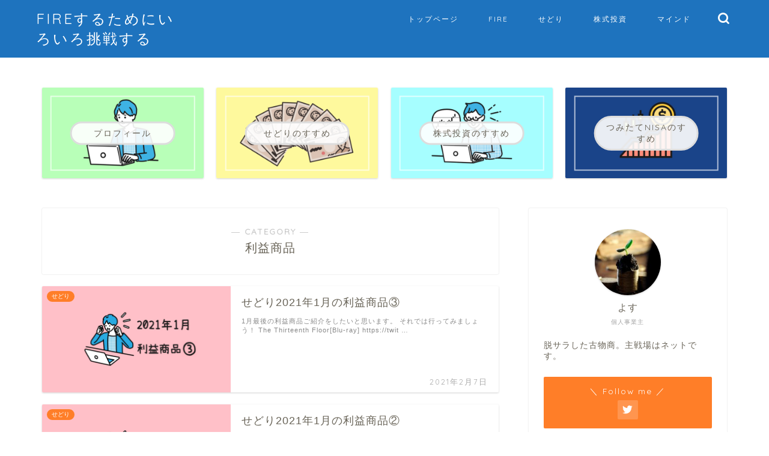

--- FILE ---
content_type: text/html; charset=UTF-8
request_url: http://yossi-fire.com/category/sedori/goods/
body_size: 10089
content:
<!DOCTYPE html>
<html lang="ja">
<head prefix="og: http://ogp.me/ns# fb: http://ogp.me/ns/fb# article: http://ogp.me/ns/article#">
<meta charset="utf-8">
<meta http-equiv="X-UA-Compatible" content="IE=edge">
<meta name="viewport" content="width=device-width, initial-scale=1">
<!-- ここからOGP -->
<meta property="og:type" content="blog">
<meta property="og:title" content="利益商品｜FIREするためにいろいろ挑戦する">
<meta property="og:url" content="http://yossi-fire.com/category/sedori/goods/">
<meta property="og:description" content="利益商品">
<meta property="og:image" content="http://yossi-fire.com/wp-content/themes/jin/img/bg_default.jpg">
<meta property="og:site_name" content="FIREするためにいろいろ挑戦する">
<meta property="fb:admins" content="">
<meta name="twitter:card" content="summary_large_image">
<meta name="twitter:site" content="@yossi_sedo">
<!-- ここまでOGP --> 

<meta name="description" itemprop="description" content="利益商品" >

<link media="all" href="http://yossi-fire.com/wp-content/cache/autoptimize/css/autoptimize_a35c7d852d4c16d12ed341bde9fd0344.css" rel="stylesheet" /><title>利益商品｜FIREするためにいろいろ挑戦する</title>
<meta name='robots' content='max-image-preview:large' />
<link rel='dns-prefetch' href='//www.google.com' />
<link rel='dns-prefetch' href='//ajax.googleapis.com' />
<link rel='dns-prefetch' href='//cdnjs.cloudflare.com' />
<link rel='dns-prefetch' href='//use.fontawesome.com' />
<link rel='dns-prefetch' href='//stats.wp.com' />
<link rel='dns-prefetch' href='//www.googletagmanager.com' />
<link rel='dns-prefetch' href='//pagead2.googlesyndication.com' />
<link rel="alternate" type="application/rss+xml" title="FIREするためにいろいろ挑戦する &raquo; フィード" href="http://yossi-fire.com/feed/" />
<link rel="alternate" type="application/rss+xml" title="FIREするためにいろいろ挑戦する &raquo; コメントフィード" href="http://yossi-fire.com/comments/feed/" />
<link rel="alternate" type="application/rss+xml" title="FIREするためにいろいろ挑戦する &raquo; 利益商品 カテゴリーのフィード" href="http://yossi-fire.com/category/sedori/goods/feed/" />












<link rel='stylesheet' id='fontawesome-style-css' href='https://use.fontawesome.com/releases/v5.6.3/css/all.css?ver=6.9' type='text/css' media='all' />
<link rel='stylesheet' id='swiper-style-css' href='https://cdnjs.cloudflare.com/ajax/libs/Swiper/4.0.7/css/swiper.min.css?ver=6.9' type='text/css' media='all' />

<link rel="https://api.w.org/" href="http://yossi-fire.com/wp-json/" /><link rel="alternate" title="JSON" type="application/json" href="http://yossi-fire.com/wp-json/wp/v2/categories/10" /><meta name="generator" content="Site Kit by Google 1.170.0" />	
			

<!-- Site Kit が追加した Google AdSense メタタグ -->
<meta name="google-adsense-platform-account" content="ca-host-pub-2644536267352236">
<meta name="google-adsense-platform-domain" content="sitekit.withgoogle.com">
<!-- Site Kit が追加した End Google AdSense メタタグ -->

<!-- Google AdSense スニペット (Site Kit が追加) -->
<script type="text/javascript" async="async" src="https://pagead2.googlesyndication.com/pagead/js/adsbygoogle.js?client=ca-pub-5497905889986690&amp;host=ca-host-pub-2644536267352236" crossorigin="anonymous"></script>

<!-- (ここまで) Google AdSense スニペット (Site Kit が追加) -->
	
	            
            <link rel="icon" href="http://yossi-fire.com/wp-content/uploads/2021/08/cropped-IMG_6046-32x32.jpg" sizes="32x32" />
<link rel="icon" href="http://yossi-fire.com/wp-content/uploads/2021/08/cropped-IMG_6046-192x192.jpg" sizes="192x192" />
<link rel="apple-touch-icon" href="http://yossi-fire.com/wp-content/uploads/2021/08/cropped-IMG_6046-180x180.jpg" />
<meta name="msapplication-TileImage" content="http://yossi-fire.com/wp-content/uploads/2021/08/cropped-IMG_6046-270x270.jpg" />
		
			
<!--カエレバCSS-->
<!--アプリーチCSS-->


</head>
<body class="archive category category-goods category-10 wp-theme-jin wp-child-theme-jin-child" id="nofont-style">
<div id="wrapper">

		
	<div id="scroll-content" class="animate-off">
	
		<!--ヘッダー-->

					<div id="header-box" class="tn_on header-box animate-off">
	<div id="header" class="header-type1 header animate-off">
				
		<div id="site-info" class="ef">
												<span class="tn-logo-size"><a href='http://yossi-fire.com/' title='FIREするためにいろいろ挑戦する' rel='home'>FIREするためにいろいろ挑戦する</a></span>
									</div>

				<!--グローバルナビゲーション layout3-->
		<div id="drawernav3" class="ef">
			<nav class="fixed-content ef"><ul class="menu-box"><li class="menu-item menu-item-type-custom menu-item-object-custom menu-item-home menu-item-14"><a href="http://yossi-fire.com">トップページ</a></li>
<li class="menu-item menu-item-type-taxonomy menu-item-object-category menu-item-314"><a href="http://yossi-fire.com/category/fire/">FIRE</a></li>
<li class="menu-item menu-item-type-taxonomy menu-item-object-category current-category-ancestor menu-item-27"><a href="http://yossi-fire.com/category/sedori/">せどり</a></li>
<li class="menu-item menu-item-type-taxonomy menu-item-object-category menu-item-29"><a href="http://yossi-fire.com/category/kabu/">株式投資</a></li>
<li class="menu-item menu-item-type-taxonomy menu-item-object-category menu-item-28"><a href="http://yossi-fire.com/category/mind/">マインド</a></li>
</ul></nav>		</div>
		<!--グローバルナビゲーション layout3-->
		
	
				<div id="headmenu">
			<span class="headsns tn_sns_off">
									<span class="twitter"><a href="https://twitter.com/yossi_sedo"><i class="jic-type jin-ifont-twitter" aria-hidden="true"></i></a></span>
																	
									

			</span>
			<span class="headsearch tn_search_on">
				<form class="search-box" role="search" method="get" id="searchform" action="http://yossi-fire.com/">
	<input type="search" placeholder="" class="text search-text" value="" name="s" id="s">
	<input type="submit" id="searchsubmit" value="&#xe931;">
</form>
			</span>
		</div>
			</div>
	
		
</div>
	
			
		<!--ヘッダー-->

		<div class="clearfix"></div>

			
													<div class="pickup-contents-box animate-off">
	<ul class="pickup-contents">
			<li>
							<a href="http://yossi-fire.com/profile/">
					<div class="pickup-image">
													<noscript><img src="http://yossi-fire.com/wp-content/uploads/2020/12/IMG_3840-640x360.jpg" alt="" width="269" height="151" /></noscript><img class="lazyload" src='data:image/svg+xml,%3Csvg%20xmlns=%22http://www.w3.org/2000/svg%22%20viewBox=%220%200%20269%20151%22%3E%3C/svg%3E' data-src="http://yossi-fire.com/wp-content/uploads/2020/12/IMG_3840-640x360.jpg" alt="" width="269" height="151" />
																			<div class="pickup-title ef">プロフィール</div>
											</div>
				</a>
					</li>
			<li>
							<a href="http://yossi-fire.com/resale/">
					<div class="pickup-image">
													<noscript><img src="http://yossi-fire.com/wp-content/uploads/2020/12/IMG_3836-640x360.jpg" alt="" width="269" height="151" /></noscript><img class="lazyload" src='data:image/svg+xml,%3Csvg%20xmlns=%22http://www.w3.org/2000/svg%22%20viewBox=%220%200%20269%20151%22%3E%3C/svg%3E' data-src="http://yossi-fire.com/wp-content/uploads/2020/12/IMG_3836-640x360.jpg" alt="" width="269" height="151" />
																			<div class="pickup-title ef">せどりのすすめ</div>
											</div>
				</a>
					</li>
			<li>
							<a href="http://yossi-fire.com/stock/">
					<div class="pickup-image">
													<noscript><img src="http://yossi-fire.com/wp-content/uploads/2020/12/IMG_3838-640x360.jpg" alt="" width="269" height="151" /></noscript><img class="lazyload" src='data:image/svg+xml,%3Csvg%20xmlns=%22http://www.w3.org/2000/svg%22%20viewBox=%220%200%20269%20151%22%3E%3C/svg%3E' data-src="http://yossi-fire.com/wp-content/uploads/2020/12/IMG_3838-640x360.jpg" alt="" width="269" height="151" />
																			<div class="pickup-title ef">株式投資のすすめ</div>
											</div>
				</a>
					</li>
			<li>
							<a href="http://yossi-fire.com/%e3%81%a4%e3%81%bf%e3%81%9f%e3%81%a6nisa%e3%81%ae%e3%81%99%e3%81%99%e3%82%81/">
					<div class="pickup-image">
													<noscript><img src="http://yossi-fire.com/wp-content/uploads/2020/12/IMG_3869-640x360.jpg" alt="" width="269" height="151" /></noscript><img class="lazyload" src='data:image/svg+xml,%3Csvg%20xmlns=%22http://www.w3.org/2000/svg%22%20viewBox=%220%200%20269%20151%22%3E%3C/svg%3E' data-src="http://yossi-fire.com/wp-content/uploads/2020/12/IMG_3869-640x360.jpg" alt="" width="269" height="151" />
																			<div class="pickup-title ef">つみたてNISAのすすめ</div>
											</div>
				</a>
					</li>
		</ul>
</div>
							
		
	<div id="contents">
		
		<!--メインコンテンツ-->
							<main id="main-contents" class="main-contents article_style1 animate-off" itemscope itemtype="https://schema.org/Blog">
				<section class="cps-post-box hentry">
					<header class="archive-post-header">
						<span class="archive-title-sub ef">― CATEGORY ―</span>
						<h1 class="archive-title entry-title" itemprop="headline">利益商品</h1>
						<div class="cps-post-meta vcard">
							<span class="writer fn" itemprop="author" itemscope itemtype="https://schema.org/Person"><span itemprop="name">nicofa</span></span>
							<span class="cps-post-date-box" style="display: none;">
										<span class="cps-post-date"><i class="jic jin-ifont-watch" aria-hidden="true"></i>&nbsp;<time class="entry-date date published updated" datetime="2021-02-07T20:21:03+09:00">2021年2月7日</time></span>
								</span>
						</div>
					</header>
				</section>

				<section class="entry-content archive-box">
					<div class="toppost-list-box-simple">

	<div class="post-list basicstyle">
				<article class="post-list-item" itemscope itemtype="https://schema.org/BlogPosting">
	<a class="post-list-link" rel="bookmark" href="http://yossi-fire.com/sedori/145/" itemprop='mainEntityOfPage'>
		<div class="post-list-inner">
			<div class="post-list-thumb" itemprop="image" itemscope itemtype="https://schema.org/ImageObject">
															<noscript><img src="http://yossi-fire.com/wp-content/uploads/2021/02/IMG_4305-640x360.jpg" class="attachment-small_size size-small_size wp-post-image" alt="" width ="314" height ="176" decoding="async" fetchpriority="high" srcset="http://yossi-fire.com/wp-content/uploads/2021/02/IMG_4305-640x360.jpg 640w, http://yossi-fire.com/wp-content/uploads/2021/02/IMG_4305-300x169.jpg 300w, http://yossi-fire.com/wp-content/uploads/2021/02/IMG_4305-1024x576.jpg 1024w, http://yossi-fire.com/wp-content/uploads/2021/02/IMG_4305-768x432.jpg 768w, http://yossi-fire.com/wp-content/uploads/2021/02/IMG_4305-1536x864.jpg 1536w, http://yossi-fire.com/wp-content/uploads/2021/02/IMG_4305-320x180.jpg 320w, http://yossi-fire.com/wp-content/uploads/2021/02/IMG_4305-1280x720.jpg 1280w, http://yossi-fire.com/wp-content/uploads/2021/02/IMG_4305.jpg 2000w" sizes="(max-width: 640px) 100vw, 640px" /></noscript><img src='data:image/svg+xml,%3Csvg%20xmlns=%22http://www.w3.org/2000/svg%22%20viewBox=%220%200%20210%20140%22%3E%3C/svg%3E' data-src="http://yossi-fire.com/wp-content/uploads/2021/02/IMG_4305-640x360.jpg" class="lazyload attachment-small_size size-small_size wp-post-image" alt="" width ="314" height ="176" decoding="async" fetchpriority="high" data-srcset="http://yossi-fire.com/wp-content/uploads/2021/02/IMG_4305-640x360.jpg 640w, http://yossi-fire.com/wp-content/uploads/2021/02/IMG_4305-300x169.jpg 300w, http://yossi-fire.com/wp-content/uploads/2021/02/IMG_4305-1024x576.jpg 1024w, http://yossi-fire.com/wp-content/uploads/2021/02/IMG_4305-768x432.jpg 768w, http://yossi-fire.com/wp-content/uploads/2021/02/IMG_4305-1536x864.jpg 1536w, http://yossi-fire.com/wp-content/uploads/2021/02/IMG_4305-320x180.jpg 320w, http://yossi-fire.com/wp-content/uploads/2021/02/IMG_4305-1280x720.jpg 1280w, http://yossi-fire.com/wp-content/uploads/2021/02/IMG_4305.jpg 2000w" data-sizes="(max-width: 640px) 100vw, 640px" />						<meta itemprop="url" content="http://yossi-fire.com/wp-content/uploads/2021/02/IMG_4305-640x360.jpg">
						<meta itemprop="width" content="480">
						<meta itemprop="height" content="270">
																	<span class="post-list-cat category-sedori" style="background-color:!important;" itemprop="keywords">せどり</span>
							</div>
			<div class="post-list-meta vcard">
				<h2 class="post-list-title entry-title" itemprop="headline">せどり2021年1月の利益商品③</h2>
								<span class="post-list-date date ef updated" itemprop="datePublished dateModified" datetime="2021-02-07" content="2021-02-07">2021年2月7日</span>
								<span class="writer fn" itemprop="author" itemscope itemtype="https://schema.org/Person"><span itemprop="name">nicofa</span></span>

				<div class="post-list-publisher" itemprop="publisher" itemscope itemtype="https://schema.org/Organization">
					<span itemprop="logo" itemscope itemtype="https://schema.org/ImageObject">
						<span itemprop="url"></span>
					</span>
					<span itemprop="name">FIREするためにいろいろ挑戦する</span>
				</div>
									<span class="post-list-desc" itemprop="description">
1月最後の利益商品ご紹介をしたいと思います。



それでは行ってみましょう！



The Thirteenth Floor[Blu-ray]




https://twit&nbsp;…</span>
							</div>
		</div>
	</a>
</article>				<article class="post-list-item" itemscope itemtype="https://schema.org/BlogPosting">
	<a class="post-list-link" rel="bookmark" href="http://yossi-fire.com/sedori/133/" itemprop='mainEntityOfPage'>
		<div class="post-list-inner">
			<div class="post-list-thumb" itemprop="image" itemscope itemtype="https://schema.org/ImageObject">
															<noscript><img src="http://yossi-fire.com/wp-content/uploads/2021/01/IMG_4160-640x360.jpg" class="attachment-small_size size-small_size wp-post-image" alt="" width ="314" height ="176" decoding="async" srcset="http://yossi-fire.com/wp-content/uploads/2021/01/IMG_4160-640x360.jpg 640w, http://yossi-fire.com/wp-content/uploads/2021/01/IMG_4160-300x169.jpg 300w, http://yossi-fire.com/wp-content/uploads/2021/01/IMG_4160-1024x576.jpg 1024w, http://yossi-fire.com/wp-content/uploads/2021/01/IMG_4160-768x432.jpg 768w, http://yossi-fire.com/wp-content/uploads/2021/01/IMG_4160-1536x864.jpg 1536w, http://yossi-fire.com/wp-content/uploads/2021/01/IMG_4160-320x180.jpg 320w, http://yossi-fire.com/wp-content/uploads/2021/01/IMG_4160-1280x720.jpg 1280w, http://yossi-fire.com/wp-content/uploads/2021/01/IMG_4160.jpg 2000w" sizes="(max-width: 640px) 100vw, 640px" /></noscript><img src='data:image/svg+xml,%3Csvg%20xmlns=%22http://www.w3.org/2000/svg%22%20viewBox=%220%200%20210%20140%22%3E%3C/svg%3E' data-src="http://yossi-fire.com/wp-content/uploads/2021/01/IMG_4160-640x360.jpg" class="lazyload attachment-small_size size-small_size wp-post-image" alt="" width ="314" height ="176" decoding="async" data-srcset="http://yossi-fire.com/wp-content/uploads/2021/01/IMG_4160-640x360.jpg 640w, http://yossi-fire.com/wp-content/uploads/2021/01/IMG_4160-300x169.jpg 300w, http://yossi-fire.com/wp-content/uploads/2021/01/IMG_4160-1024x576.jpg 1024w, http://yossi-fire.com/wp-content/uploads/2021/01/IMG_4160-768x432.jpg 768w, http://yossi-fire.com/wp-content/uploads/2021/01/IMG_4160-1536x864.jpg 1536w, http://yossi-fire.com/wp-content/uploads/2021/01/IMG_4160-320x180.jpg 320w, http://yossi-fire.com/wp-content/uploads/2021/01/IMG_4160-1280x720.jpg 1280w, http://yossi-fire.com/wp-content/uploads/2021/01/IMG_4160.jpg 2000w" data-sizes="(max-width: 640px) 100vw, 640px" />						<meta itemprop="url" content="http://yossi-fire.com/wp-content/uploads/2021/01/IMG_4160-640x360.jpg">
						<meta itemprop="width" content="480">
						<meta itemprop="height" content="270">
																	<span class="post-list-cat category-sedori" style="background-color:!important;" itemprop="keywords">せどり</span>
							</div>
			<div class="post-list-meta vcard">
				<h2 class="post-list-title entry-title" itemprop="headline">せどり2021年1月の利益商品②</h2>
								<span class="post-list-date date ef updated" itemprop="datePublished dateModified" datetime="2021-01-24" content="2021-01-24">2021年1月24日</span>
								<span class="writer fn" itemprop="author" itemscope itemtype="https://schema.org/Person"><span itemprop="name">nicofa</span></span>

				<div class="post-list-publisher" itemprop="publisher" itemscope itemtype="https://schema.org/Organization">
					<span itemprop="logo" itemscope itemtype="https://schema.org/ImageObject">
						<span itemprop="url"></span>
					</span>
					<span itemprop="name">FIREするためにいろいろ挑戦する</span>
				</div>
									<span class="post-list-desc" itemprop="description">
1月2回目の利益商品ご紹介をしたいと思います。それでは行ってみましょう！



非正規雇用と労働運動




https://twitter.com/yossi_sedo/sta&nbsp;…</span>
							</div>
		</div>
	</a>
</article>				<article class="post-list-item" itemscope itemtype="https://schema.org/BlogPosting">
	<a class="post-list-link" rel="bookmark" href="http://yossi-fire.com/sedori/125/" itemprop='mainEntityOfPage'>
		<div class="post-list-inner">
			<div class="post-list-thumb" itemprop="image" itemscope itemtype="https://schema.org/ImageObject">
															<noscript><img src="http://yossi-fire.com/wp-content/uploads/2021/01/IMG_4052-640x360.jpg" class="attachment-small_size size-small_size wp-post-image" alt="" width ="314" height ="176" decoding="async" srcset="http://yossi-fire.com/wp-content/uploads/2021/01/IMG_4052-640x360.jpg 640w, http://yossi-fire.com/wp-content/uploads/2021/01/IMG_4052-300x169.jpg 300w, http://yossi-fire.com/wp-content/uploads/2021/01/IMG_4052-1024x576.jpg 1024w, http://yossi-fire.com/wp-content/uploads/2021/01/IMG_4052-768x432.jpg 768w, http://yossi-fire.com/wp-content/uploads/2021/01/IMG_4052-1536x864.jpg 1536w, http://yossi-fire.com/wp-content/uploads/2021/01/IMG_4052-320x180.jpg 320w, http://yossi-fire.com/wp-content/uploads/2021/01/IMG_4052-1280x720.jpg 1280w, http://yossi-fire.com/wp-content/uploads/2021/01/IMG_4052.jpg 2000w" sizes="(max-width: 640px) 100vw, 640px" /></noscript><img src='data:image/svg+xml,%3Csvg%20xmlns=%22http://www.w3.org/2000/svg%22%20viewBox=%220%200%20210%20140%22%3E%3C/svg%3E' data-src="http://yossi-fire.com/wp-content/uploads/2021/01/IMG_4052-640x360.jpg" class="lazyload attachment-small_size size-small_size wp-post-image" alt="" width ="314" height ="176" decoding="async" data-srcset="http://yossi-fire.com/wp-content/uploads/2021/01/IMG_4052-640x360.jpg 640w, http://yossi-fire.com/wp-content/uploads/2021/01/IMG_4052-300x169.jpg 300w, http://yossi-fire.com/wp-content/uploads/2021/01/IMG_4052-1024x576.jpg 1024w, http://yossi-fire.com/wp-content/uploads/2021/01/IMG_4052-768x432.jpg 768w, http://yossi-fire.com/wp-content/uploads/2021/01/IMG_4052-1536x864.jpg 1536w, http://yossi-fire.com/wp-content/uploads/2021/01/IMG_4052-320x180.jpg 320w, http://yossi-fire.com/wp-content/uploads/2021/01/IMG_4052-1280x720.jpg 1280w, http://yossi-fire.com/wp-content/uploads/2021/01/IMG_4052.jpg 2000w" data-sizes="(max-width: 640px) 100vw, 640px" />						<meta itemprop="url" content="http://yossi-fire.com/wp-content/uploads/2021/01/IMG_4052-640x360.jpg">
						<meta itemprop="width" content="480">
						<meta itemprop="height" content="270">
																	<span class="post-list-cat category-sedori" style="background-color:!important;" itemprop="keywords">せどり</span>
							</div>
			<div class="post-list-meta vcard">
				<h2 class="post-list-title entry-title" itemprop="headline">せどり2021年1月の利益商品①</h2>
								<span class="post-list-date date ef updated" itemprop="datePublished dateModified" datetime="2021-01-16" content="2021-01-16">2021年1月16日</span>
								<span class="writer fn" itemprop="author" itemscope itemtype="https://schema.org/Person"><span itemprop="name">nicofa</span></span>

				<div class="post-list-publisher" itemprop="publisher" itemscope itemtype="https://schema.org/Organization">
					<span itemprop="logo" itemscope itemtype="https://schema.org/ImageObject">
						<span itemprop="url"></span>
					</span>
					<span itemprop="name">FIREするためにいろいろ挑戦する</span>
				</div>
									<span class="post-list-desc" itemprop="description">
新年あけまして１発目の利益商品紹介をしたいと思います。今回初めての企画ですので、数は少ないですが参考にしていただければと思います。それでは行ってみましょう〜！



真夏の夜のユ&nbsp;…</span>
							</div>
		</div>
	</a>
</article>		
		<section class="pager-top">
					</section>
	</div>

</div>				</section>
				
															</main>
				<!--サイドバー-->
<div id="sidebar" class="sideber sidebar_style3 animate-off" role="complementary" itemscope itemtype="https://schema.org/WPSideBar">
		
	<div id="widget-profile-3" class="widget widget-profile">		<div class="my-profile">
			<div class="myjob">個人事業主</div>
			<div class="myname">よす</div>
			<div class="my-profile-thumb">		
				<a href="http://yossi-fire.com/profile/"><noscript><img src="http://yossi-fire.com/wp-content/uploads/2021/07/money-549161_640-150x150.jpg" alt="" width="110" height="110" /></noscript><img class="lazyload" src='data:image/svg+xml,%3Csvg%20xmlns=%22http://www.w3.org/2000/svg%22%20viewBox=%220%200%20110%20110%22%3E%3C/svg%3E' data-src="http://yossi-fire.com/wp-content/uploads/2021/07/money-549161_640-150x150.jpg" alt="" width="110" height="110" /></a>
			</div>
			<div class="myintro">脱サラした古物商。主戦場はネットです。</div>
						<div class="profile-sns-menu">
				<div class="profile-sns-menu-title ef">＼ Follow me ／</div>
				<ul>
										<li class="pro-tw"><a href="https://twitter.com/yossi_sedo" target="_blank"><i class="jic-type jin-ifont-twitter"></i></a></li>
																																		</ul>
			</div>
			
					</div>
		</div><div id="block-4" class="widget widget_block">
<figure class="wp-block-embed is-type-rich is-provider-twitter wp-block-embed-twitter"><div class="wp-block-embed__wrapper">
<a class="twitter-timeline" data-width="500" data-height="750" data-dnt="true" href="https://twitter.com/yossi_sedo?ref_src=twsrc%5Etfw">Tweets by yossi_sedo</a><script async src="https://platform.twitter.com/widgets.js" charset="utf-8"></script>
</div></figure>
</div><div id="block-3" class="widget widget_block widget_text">
<p></p>
</div><div id="categories-4" class="widget widget_categories"><div class="widgettitle ef">カテゴリー</div>
			<ul>
					<li class="cat-item cat-item-13"><a href="http://yossi-fire.com/category/fire/">FIRE <span class="count">7</span></a>
</li>
	<li class="cat-item cat-item-23"><a href="http://yossi-fire.com/category/infrastructure/">インフラ投資 <span class="count">3</span></a>
</li>
	<li class="cat-item cat-item-22"><a href="http://yossi-fire.com/category/creditcard/">クレジットカード <span class="count">1</span></a>
</li>
	<li class="cat-item cat-item-3 current-cat-parent current-cat-ancestor"><a href="http://yossi-fire.com/category/sedori/">せどり <span class="count">24</span></a>
<ul class='children'>
	<li class="cat-item cat-item-11"><a href="http://yossi-fire.com/category/sedori/beginner/">初心者向け <span class="count">12</span></a>
</li>
	<li class="cat-item cat-item-10 current-cat"><a aria-current="page" href="http://yossi-fire.com/category/sedori/goods/">利益商品 <span class="count">3</span></a>
</li>
</ul>
</li>
	<li class="cat-item cat-item-8"><a href="http://yossi-fire.com/category/nisa/">つみたてNISA <span class="count">3</span></a>
</li>
	<li class="cat-item cat-item-20"><a href="http://yossi-fire.com/category/blog/">ブログ <span class="count">1</span></a>
</li>
	<li class="cat-item cat-item-5"><a href="http://yossi-fire.com/category/mind/">マインド <span class="count">10</span></a>
</li>
	<li class="cat-item cat-item-21"><a href="http://yossi-fire.com/category/side/">副業 <span class="count">2</span></a>
</li>
	<li class="cat-item cat-item-18"><a href="http://yossi-fire.com/category/performance/">投資実績 <span class="count">8</span></a>
</li>
	<li class="cat-item cat-item-17"><a href="http://yossi-fire.com/category/book/">本 <span class="count">2</span></a>
</li>
	<li class="cat-item cat-item-25"><a href="http://yossi-fire.com/category/benefits/">株主優待 <span class="count">1</span></a>
</li>
	<li class="cat-item cat-item-4"><a href="http://yossi-fire.com/category/kabu/">株式投資 <span class="count">18</span></a>
<ul class='children'>
	<li class="cat-item cat-item-12"><a href="http://yossi-fire.com/category/kabu/etf/">ETF <span class="count">1</span></a>
</li>
	<li class="cat-item cat-item-9"><a href="http://yossi-fire.com/category/kabu/high/">高配当株 <span class="count">14</span></a>
	<ul class='children'>
	<li class="cat-item cat-item-19"><a href="http://yossi-fire.com/category/kabu/high/brand/">買付銘柄公開 <span class="count">5</span></a>
</li>
	</ul>
</li>
</ul>
</li>
			</ul>

			</div><div id="widget-popular-3" class="widget widget-popular"><div class="widgettitle ef">よく読まれている記事</div>		<div id="new-entry-box">
				<ul>
												   				   										<li class="new-entry-item popular-item">
						<a href="http://yossi-fire.com/profile/" rel="bookmark">
							<div class="new-entry" itemprop="image" itemscope itemtype="https://schema.org/ImageObject">
								<figure class="eyecatch">
																			<noscript><img src="http://yossi-fire.com/wp-content/uploads/2020/12/IMG_3840-320x180.jpg" class="attachment-cps_thumbnails size-cps_thumbnails wp-post-image" alt="" width ="96" height ="54" decoding="async" srcset="http://yossi-fire.com/wp-content/uploads/2020/12/IMG_3840-320x180.jpg 320w, http://yossi-fire.com/wp-content/uploads/2020/12/IMG_3840-640x360.jpg 640w" sizes="(max-width: 320px) 100vw, 320px" /></noscript><img src='data:image/svg+xml,%3Csvg%20xmlns=%22http://www.w3.org/2000/svg%22%20viewBox=%220%200%20210%20140%22%3E%3C/svg%3E' data-src="http://yossi-fire.com/wp-content/uploads/2020/12/IMG_3840-320x180.jpg" class="lazyload attachment-cps_thumbnails size-cps_thumbnails wp-post-image" alt="" width ="96" height ="54" decoding="async" data-srcset="http://yossi-fire.com/wp-content/uploads/2020/12/IMG_3840-320x180.jpg 320w, http://yossi-fire.com/wp-content/uploads/2020/12/IMG_3840-640x360.jpg 640w" data-sizes="(max-width: 320px) 100vw, 320px" />										<meta itemprop="url" content="http://yossi-fire.com/wp-content/uploads/2020/12/IMG_3840-640x360.jpg">
										<meta itemprop="width" content="640">
										<meta itemprop="height" content="360">
																	</figure>
								<span class="pop-num ef">1</span>
							</div>
							<div class="new-entry-item-meta">
								<h3 class="new-entry-item-title" itemprop="headline">プロフィール</h3>
							</div>
																				</a>
					</li>
					   										<li class="new-entry-item popular-item">
						<a href="http://yossi-fire.com/blog/512/" rel="bookmark">
							<div class="new-entry" itemprop="image" itemscope itemtype="https://schema.org/ImageObject">
								<figure class="eyecatch">
																			<noscript><img src="http://yossi-fire.com/wp-content/uploads/2021/07/IMG_5593-320x180.jpg" class="attachment-cps_thumbnails size-cps_thumbnails wp-post-image" alt="" width ="96" height ="54" decoding="async" srcset="http://yossi-fire.com/wp-content/uploads/2021/07/IMG_5593-320x180.jpg 320w, http://yossi-fire.com/wp-content/uploads/2021/07/IMG_5593-300x169.jpg 300w, http://yossi-fire.com/wp-content/uploads/2021/07/IMG_5593-1024x576.jpg 1024w, http://yossi-fire.com/wp-content/uploads/2021/07/IMG_5593-768x432.jpg 768w, http://yossi-fire.com/wp-content/uploads/2021/07/IMG_5593-1536x864.jpg 1536w, http://yossi-fire.com/wp-content/uploads/2021/07/IMG_5593-640x360.jpg 640w, http://yossi-fire.com/wp-content/uploads/2021/07/IMG_5593-1280x720.jpg 1280w, http://yossi-fire.com/wp-content/uploads/2021/07/IMG_5593.jpg 2000w" sizes="(max-width: 320px) 100vw, 320px" /></noscript><img src='data:image/svg+xml,%3Csvg%20xmlns=%22http://www.w3.org/2000/svg%22%20viewBox=%220%200%20210%20140%22%3E%3C/svg%3E' data-src="http://yossi-fire.com/wp-content/uploads/2021/07/IMG_5593-320x180.jpg" class="lazyload attachment-cps_thumbnails size-cps_thumbnails wp-post-image" alt="" width ="96" height ="54" decoding="async" data-srcset="http://yossi-fire.com/wp-content/uploads/2021/07/IMG_5593-320x180.jpg 320w, http://yossi-fire.com/wp-content/uploads/2021/07/IMG_5593-300x169.jpg 300w, http://yossi-fire.com/wp-content/uploads/2021/07/IMG_5593-1024x576.jpg 1024w, http://yossi-fire.com/wp-content/uploads/2021/07/IMG_5593-768x432.jpg 768w, http://yossi-fire.com/wp-content/uploads/2021/07/IMG_5593-1536x864.jpg 1536w, http://yossi-fire.com/wp-content/uploads/2021/07/IMG_5593-640x360.jpg 640w, http://yossi-fire.com/wp-content/uploads/2021/07/IMG_5593-1280x720.jpg 1280w, http://yossi-fire.com/wp-content/uploads/2021/07/IMG_5593.jpg 2000w" data-sizes="(max-width: 320px) 100vw, 320px" />										<meta itemprop="url" content="http://yossi-fire.com/wp-content/uploads/2021/07/IMG_5593-640x360.jpg">
										<meta itemprop="width" content="640">
										<meta itemprop="height" content="360">
																	</figure>
								<span class="pop-num ef">2</span>
							</div>
							<div class="new-entry-item-meta">
								<h3 class="new-entry-item-title" itemprop="headline">【ブログ】はじめてGoogle アドセンスの収益が振り込まれて感じたこと</h3>
							</div>
																				</a>
					</li>
					   										<li class="new-entry-item popular-item">
						<a href="http://yossi-fire.com/resale/" rel="bookmark">
							<div class="new-entry" itemprop="image" itemscope itemtype="https://schema.org/ImageObject">
								<figure class="eyecatch">
																			<noscript><img src="http://yossi-fire.com/wp-content/uploads/2020/12/IMG_3836-320x180.jpg" class="attachment-cps_thumbnails size-cps_thumbnails wp-post-image" alt="" width ="96" height ="54" decoding="async" srcset="http://yossi-fire.com/wp-content/uploads/2020/12/IMG_3836-320x180.jpg 320w, http://yossi-fire.com/wp-content/uploads/2020/12/IMG_3836-640x360.jpg 640w" sizes="(max-width: 320px) 100vw, 320px" /></noscript><img src='data:image/svg+xml,%3Csvg%20xmlns=%22http://www.w3.org/2000/svg%22%20viewBox=%220%200%20210%20140%22%3E%3C/svg%3E' data-src="http://yossi-fire.com/wp-content/uploads/2020/12/IMG_3836-320x180.jpg" class="lazyload attachment-cps_thumbnails size-cps_thumbnails wp-post-image" alt="" width ="96" height ="54" decoding="async" data-srcset="http://yossi-fire.com/wp-content/uploads/2020/12/IMG_3836-320x180.jpg 320w, http://yossi-fire.com/wp-content/uploads/2020/12/IMG_3836-640x360.jpg 640w" data-sizes="(max-width: 320px) 100vw, 320px" />										<meta itemprop="url" content="http://yossi-fire.com/wp-content/uploads/2020/12/IMG_3836-640x360.jpg">
										<meta itemprop="width" content="640">
										<meta itemprop="height" content="360">
																	</figure>
								<span class="pop-num ef">3</span>
							</div>
							<div class="new-entry-item-meta">
								<h3 class="new-entry-item-title" itemprop="headline">せどりのすすめ</h3>
							</div>
																				</a>
					</li>
					   										<li class="new-entry-item popular-item">
						<a href="http://yossi-fire.com/kabu/406/" rel="bookmark">
							<div class="new-entry" itemprop="image" itemscope itemtype="https://schema.org/ImageObject">
								<figure class="eyecatch">
																			<noscript><img src="http://yossi-fire.com/wp-content/uploads/2021/04/IMG_4880-320x180.jpg" class="attachment-cps_thumbnails size-cps_thumbnails wp-post-image" alt="" width ="96" height ="54" decoding="async" srcset="http://yossi-fire.com/wp-content/uploads/2021/04/IMG_4880-320x180.jpg 320w, http://yossi-fire.com/wp-content/uploads/2021/04/IMG_4880-300x169.jpg 300w, http://yossi-fire.com/wp-content/uploads/2021/04/IMG_4880-1024x576.jpg 1024w, http://yossi-fire.com/wp-content/uploads/2021/04/IMG_4880-768x432.jpg 768w, http://yossi-fire.com/wp-content/uploads/2021/04/IMG_4880-1536x864.jpg 1536w, http://yossi-fire.com/wp-content/uploads/2021/04/IMG_4880-640x360.jpg 640w, http://yossi-fire.com/wp-content/uploads/2021/04/IMG_4880-1280x720.jpg 1280w, http://yossi-fire.com/wp-content/uploads/2021/04/IMG_4880.jpg 2000w" sizes="(max-width: 320px) 100vw, 320px" /></noscript><img src='data:image/svg+xml,%3Csvg%20xmlns=%22http://www.w3.org/2000/svg%22%20viewBox=%220%200%20210%20140%22%3E%3C/svg%3E' data-src="http://yossi-fire.com/wp-content/uploads/2021/04/IMG_4880-320x180.jpg" class="lazyload attachment-cps_thumbnails size-cps_thumbnails wp-post-image" alt="" width ="96" height ="54" decoding="async" data-srcset="http://yossi-fire.com/wp-content/uploads/2021/04/IMG_4880-320x180.jpg 320w, http://yossi-fire.com/wp-content/uploads/2021/04/IMG_4880-300x169.jpg 300w, http://yossi-fire.com/wp-content/uploads/2021/04/IMG_4880-1024x576.jpg 1024w, http://yossi-fire.com/wp-content/uploads/2021/04/IMG_4880-768x432.jpg 768w, http://yossi-fire.com/wp-content/uploads/2021/04/IMG_4880-1536x864.jpg 1536w, http://yossi-fire.com/wp-content/uploads/2021/04/IMG_4880-640x360.jpg 640w, http://yossi-fire.com/wp-content/uploads/2021/04/IMG_4880-1280x720.jpg 1280w, http://yossi-fire.com/wp-content/uploads/2021/04/IMG_4880.jpg 2000w" data-sizes="(max-width: 320px) 100vw, 320px" />										<meta itemprop="url" content="http://yossi-fire.com/wp-content/uploads/2021/04/IMG_4880-640x360.jpg">
										<meta itemprop="width" content="640">
										<meta itemprop="height" content="360">
																	</figure>
								<span class="pop-num ef">4</span>
							</div>
							<div class="new-entry-item-meta">
								<h3 class="new-entry-item-title" itemprop="headline">SBIネオモバイル証券でコツコツ投資してます！</h3>
							</div>
																				</a>
					</li>
					   										<li class="new-entry-item popular-item">
						<a href="http://yossi-fire.com/sedori/543/" rel="bookmark">
							<div class="new-entry" itemprop="image" itemscope itemtype="https://schema.org/ImageObject">
								<figure class="eyecatch">
																			<noscript><img src="http://yossi-fire.com/wp-content/uploads/2021/07/IMG_5624-320x180.jpg" class="attachment-cps_thumbnails size-cps_thumbnails wp-post-image" alt="" width ="96" height ="54" decoding="async" srcset="http://yossi-fire.com/wp-content/uploads/2021/07/IMG_5624-320x180.jpg 320w, http://yossi-fire.com/wp-content/uploads/2021/07/IMG_5624-300x169.jpg 300w, http://yossi-fire.com/wp-content/uploads/2021/07/IMG_5624-1024x576.jpg 1024w, http://yossi-fire.com/wp-content/uploads/2021/07/IMG_5624-768x432.jpg 768w, http://yossi-fire.com/wp-content/uploads/2021/07/IMG_5624-1536x864.jpg 1536w, http://yossi-fire.com/wp-content/uploads/2021/07/IMG_5624-640x360.jpg 640w, http://yossi-fire.com/wp-content/uploads/2021/07/IMG_5624-1280x720.jpg 1280w, http://yossi-fire.com/wp-content/uploads/2021/07/IMG_5624.jpg 2000w" sizes="(max-width: 320px) 100vw, 320px" /></noscript><img src='data:image/svg+xml,%3Csvg%20xmlns=%22http://www.w3.org/2000/svg%22%20viewBox=%220%200%20210%20140%22%3E%3C/svg%3E' data-src="http://yossi-fire.com/wp-content/uploads/2021/07/IMG_5624-320x180.jpg" class="lazyload attachment-cps_thumbnails size-cps_thumbnails wp-post-image" alt="" width ="96" height ="54" decoding="async" data-srcset="http://yossi-fire.com/wp-content/uploads/2021/07/IMG_5624-320x180.jpg 320w, http://yossi-fire.com/wp-content/uploads/2021/07/IMG_5624-300x169.jpg 300w, http://yossi-fire.com/wp-content/uploads/2021/07/IMG_5624-1024x576.jpg 1024w, http://yossi-fire.com/wp-content/uploads/2021/07/IMG_5624-768x432.jpg 768w, http://yossi-fire.com/wp-content/uploads/2021/07/IMG_5624-1536x864.jpg 1536w, http://yossi-fire.com/wp-content/uploads/2021/07/IMG_5624-640x360.jpg 640w, http://yossi-fire.com/wp-content/uploads/2021/07/IMG_5624-1280x720.jpg 1280w, http://yossi-fire.com/wp-content/uploads/2021/07/IMG_5624.jpg 2000w" data-sizes="(max-width: 320px) 100vw, 320px" />										<meta itemprop="url" content="http://yossi-fire.com/wp-content/uploads/2021/07/IMG_5624-640x360.jpg">
										<meta itemprop="width" content="640">
										<meta itemprop="height" content="360">
																	</figure>
								<span class="pop-num ef">5</span>
							</div>
							<div class="new-entry-item-meta">
								<h3 class="new-entry-item-title" itemprop="headline">廃盤家電の寝かせせどりで爆益を狙う！</h3>
							</div>
																				</a>
					</li>
														</ul>
			</div>
		</div>
		<div id="recent-posts-2" class="widget widget_recent_entries">
		<div class="widgettitle ef">最近の投稿</div>
		<ul>
											<li>
					<a href="http://yossi-fire.com/kabu/822/">【増配ってこんなに強い】実際に保有して実感した“増配株の力”とは？</a>
									</li>
											<li>
					<a href="http://yossi-fire.com/kabu/818/">高配当株投資を5年続けて感じた“やめたくなる瞬間”とその乗り越え方</a>
									</li>
											<li>
					<a href="http://yossi-fire.com/kabu/812/">【第3回】米国高配当株vs日本高配当株：日本株vs米国株の最適バランスとは？</a>
									</li>
											<li>
					<a href="http://yossi-fire.com/kabu/804/">【第2回】米国高配当株vs日本高配当株：米国高配当ETFは最強なのか？5年運用して感じたリアルと違和感</a>
									</li>
											<li>
					<a href="http://yossi-fire.com/kabu/800/">【第1回】米国高配当株vs日本高配当株：配当金を“使う”なら日本株もアリだと思う理由</a>
									</li>
					</ul>

		</div>	
			</div>
	</div>
<div class="clearfix"></div>
	<!--フッター-->
				<!-- breadcrumb -->
<div id="breadcrumb" class="footer_type1">
	<ul itemscope itemtype="https://schema.org/BreadcrumbList">
		
		<div class="page-top-footer"><a class="totop"><i class="jic jin-ifont-arrowtop"></i></a></div>
		
		<li itemprop="itemListElement" itemscope itemtype="https://schema.org/ListItem">
			<a href="http://yossi-fire.com/" itemid="http://yossi-fire.com/" itemscope itemtype="https://schema.org/Thing" itemprop="item">
				<i class="jic jin-ifont-home space-i" aria-hidden="true"></i><span itemprop="name">HOME</span>
			</a>
			<meta itemprop="position" content="1">
		</li>
		
		<li itemprop="itemListElement" itemscope itemtype="https://schema.org/ListItem"><i class="jic jin-ifont-arrow space" aria-hidden="true"></i><a href="http://yossi-fire.com/category/sedori/" itemid="http://yossi-fire.com/category/sedori/" itemscope itemtype="https://schema.org/Thing" itemprop="item"><span itemprop="name">せどり</span></a><meta itemprop="position" content="2"></li><li itemprop="itemListElement" itemscope itemtype="https://schema.org/ListItem"><i class="jic jin-ifont-arrow space" aria-hidden="true"></i><a href="http://yossi-fire.com/category/sedori/goods/" itemid="http://yossi-fire.com/category/sedori/goods/" itemscope itemtype="https://schema.org/Thing" itemprop="item"><span itemprop="name">利益商品</span></a><meta itemprop="position" content="3"></li>		
			</ul>
</div>
<!--breadcrumb-->				<footer role="contentinfo" itemscope itemtype="https://schema.org/WPFooter">
	
		<!--ここからフッターウィジェット-->
		
				
				
		
		<div class="clearfix"></div>
		
		<!--ここまでフッターウィジェット-->
	
					<div id="footer-box">
				<div class="footer-inner">
					<span id="privacy"><a href="http://yossi-fire.com/privacy/">プライバシーポリシー</a></span>
					<span id="law"><a href="http://yossi-fire.com/contact/">お問い合わせ</a></span>
					<span id="copyright" itemprop="copyrightHolder"><i class="jic jin-ifont-copyright" aria-hidden="true"></i>2020–2026&nbsp;&nbsp;FIREするためにいろいろ挑戦する</span>
				</div>
			</div>
				<div class="clearfix"></div>
	</footer>
	
	
	
		
	</div><!--scroll-content-->

			
</div><!--wrapper-->

<script type="speculationrules">
{"prefetch":[{"source":"document","where":{"and":[{"href_matches":"/*"},{"not":{"href_matches":["/wp-*.php","/wp-admin/*","/wp-content/uploads/*","/wp-content/*","/wp-content/plugins/*","/wp-content/themes/jin-child/*","/wp-content/themes/jin/*","/*\\?(.+)"]}},{"not":{"selector_matches":"a[rel~=\"nofollow\"]"}},{"not":{"selector_matches":".no-prefetch, .no-prefetch a"}}]},"eagerness":"conservative"}]}
</script>
<noscript><style>.lazyload{display:none;}</style></noscript><script data-noptimize="1">window.lazySizesConfig=window.lazySizesConfig||{};window.lazySizesConfig.loadMode=1;</script><script async data-noptimize="1" src='http://yossi-fire.com/wp-content/plugins/autoptimize/classes/external/js/lazysizes.min.js?ao_version=2.8.4'></script><script type="text/javascript" src="https://ajax.googleapis.com/ajax/libs/jquery/1.12.4/jquery.min.js?ver=6.9" id="jquery-js"></script>
<script type="text/javascript" id="rtoc_js-js-extra">
/* <![CDATA[ */
var rtocListH2Type = {"rtocListH2Type":"ul"};
var rtocListH3Type = {"rtocListH3Type":"ol2"};
var rtocTitleDisplay = {"rtocTitleDisplay":"center"};
var rtocTitle = {"rtocTitle":"Contents"};
var rtocDisplay = {"rtocDisplay":{"post":"post","page":"page"}};
var rtocInitialDisplay = {"rtocInitialDisplay":"open"};
var rtocHeadlineDisplay = {"rtocHeadlineDisplay":"h4"};
var rtocDisplayHeadlineAmount = {"rtocDisplayHeadlineAmount":"2"};
var rtocFont = {"rtocFont":"default"};
var rtocAnimation = {"rtocAnimation":"animation-fade"};
var rtocColor = {"rtocColor":"preset1"};
var rtocScrollAnimation = {"rtocScrollAnimation":"on"};
var rtocBackButton = {"rtocBackButton":"on"};
var rtocOpenText = {"rtocOpenText":"OPEN"};
var rtocCloseText = {"rtocCloseText":"CLOSE"};
//# sourceURL=rtoc_js-js-extra
/* ]]> */
</script>


<script type="text/javascript" src="http://yossi-fire.com/wp-includes/js/dist/vendor/wp-polyfill.min.js?ver=3.15.0" id="wp-polyfill-js"></script>
<script type="text/javascript" id="contact-form-7-js-extra">
/* <![CDATA[ */
var wpcf7 = {"api":{"root":"http://yossi-fire.com/wp-json/","namespace":"contact-form-7/v1"}};
//# sourceURL=contact-form-7-js-extra
/* ]]> */
</script>

<script type="text/javascript" id="google-invisible-recaptcha-js-before">
/* <![CDATA[ */
var renderInvisibleReCaptcha = function() {

    for (var i = 0; i < document.forms.length; ++i) {
        var form = document.forms[i];
        var holder = form.querySelector('.inv-recaptcha-holder');

        if (null === holder) continue;
		holder.innerHTML = '';

         (function(frm){
			var cf7SubmitElm = frm.querySelector('.wpcf7-submit');
            var holderId = grecaptcha.render(holder,{
                'sitekey': '6LfiO7sbAAAAAGpvm6KqCiB21hLjGT-H2OqwxBiQ', 'size': 'invisible', 'badge' : 'bottomright',
                'callback' : function (recaptchaToken) {
					if((null !== cf7SubmitElm) && (typeof jQuery != 'undefined')){jQuery(frm).submit();grecaptcha.reset(holderId);return;}
					 HTMLFormElement.prototype.submit.call(frm);
                },
                'expired-callback' : function(){grecaptcha.reset(holderId);}
            });

			if(null !== cf7SubmitElm && (typeof jQuery != 'undefined') ){
				jQuery(cf7SubmitElm).off('click').on('click', function(clickEvt){
					clickEvt.preventDefault();
					grecaptcha.execute(holderId);
				});
			}
			else
			{
				frm.onsubmit = function (evt){evt.preventDefault();grecaptcha.execute(holderId);};
			}


        })(form);
    }
};

//# sourceURL=google-invisible-recaptcha-js-before
/* ]]> */
</script>
<script type="text/javascript" async defer src="https://www.google.com/recaptcha/api.js?onload=renderInvisibleReCaptcha&amp;render=explicit" id="google-invisible-recaptcha-js"></script>


<script type="text/javascript" id="aicp-js-extra">
/* <![CDATA[ */
var AICP = {"ajaxurl":"http://yossi-fire.com/wp-admin/admin-ajax.php","nonce":"a62f8c9a79","ip":"18.221.32.111","clickLimit":"3","clickCounterCookieExp":"24","banDuration":"7","countryBlockCheck":"No","banCountryList":""};
//# sourceURL=aicp-js-extra
/* ]]> */
</script>



<script type="text/javascript" src="https://cdnjs.cloudflare.com/ajax/libs/Swiper/4.0.7/js/swiper.min.js?ver=6.9" id="cps-swiper-js"></script>
<script type="text/javascript" src="https://use.fontawesome.com/releases/v5.6.3/js/all.js?ver=6.9" id="fontowesome5-js"></script>
<script type="text/javascript" id="jetpack-stats-js-before">
/* <![CDATA[ */
_stq = window._stq || [];
_stq.push([ "view", {"v":"ext","blog":"187330724","post":"0","tz":"9","srv":"yossi-fire.com","arch_cat":"sedori/goods","arch_results":"3","j":"1:15.4"} ]);
_stq.push([ "clickTrackerInit", "187330724", "0" ]);
//# sourceURL=jetpack-stats-js-before
/* ]]> */
</script>
<script type="text/javascript" src="https://stats.wp.com/e-202604.js" id="jetpack-stats-js" defer="defer" data-wp-strategy="defer"></script>
<script id="wp-emoji-settings" type="application/json">
{"baseUrl":"https://s.w.org/images/core/emoji/17.0.2/72x72/","ext":".png","svgUrl":"https://s.w.org/images/core/emoji/17.0.2/svg/","svgExt":".svg","source":{"concatemoji":"http://yossi-fire.com/wp-includes/js/wp-emoji-release.min.js?ver=6.9"}}
</script>
<script type="module">
/* <![CDATA[ */
/*! This file is auto-generated */
const a=JSON.parse(document.getElementById("wp-emoji-settings").textContent),o=(window._wpemojiSettings=a,"wpEmojiSettingsSupports"),s=["flag","emoji"];function i(e){try{var t={supportTests:e,timestamp:(new Date).valueOf()};sessionStorage.setItem(o,JSON.stringify(t))}catch(e){}}function c(e,t,n){e.clearRect(0,0,e.canvas.width,e.canvas.height),e.fillText(t,0,0);t=new Uint32Array(e.getImageData(0,0,e.canvas.width,e.canvas.height).data);e.clearRect(0,0,e.canvas.width,e.canvas.height),e.fillText(n,0,0);const a=new Uint32Array(e.getImageData(0,0,e.canvas.width,e.canvas.height).data);return t.every((e,t)=>e===a[t])}function p(e,t){e.clearRect(0,0,e.canvas.width,e.canvas.height),e.fillText(t,0,0);var n=e.getImageData(16,16,1,1);for(let e=0;e<n.data.length;e++)if(0!==n.data[e])return!1;return!0}function u(e,t,n,a){switch(t){case"flag":return n(e,"\ud83c\udff3\ufe0f\u200d\u26a7\ufe0f","\ud83c\udff3\ufe0f\u200b\u26a7\ufe0f")?!1:!n(e,"\ud83c\udde8\ud83c\uddf6","\ud83c\udde8\u200b\ud83c\uddf6")&&!n(e,"\ud83c\udff4\udb40\udc67\udb40\udc62\udb40\udc65\udb40\udc6e\udb40\udc67\udb40\udc7f","\ud83c\udff4\u200b\udb40\udc67\u200b\udb40\udc62\u200b\udb40\udc65\u200b\udb40\udc6e\u200b\udb40\udc67\u200b\udb40\udc7f");case"emoji":return!a(e,"\ud83e\u1fac8")}return!1}function f(e,t,n,a){let r;const o=(r="undefined"!=typeof WorkerGlobalScope&&self instanceof WorkerGlobalScope?new OffscreenCanvas(300,150):document.createElement("canvas")).getContext("2d",{willReadFrequently:!0}),s=(o.textBaseline="top",o.font="600 32px Arial",{});return e.forEach(e=>{s[e]=t(o,e,n,a)}),s}function r(e){var t=document.createElement("script");t.src=e,t.defer=!0,document.head.appendChild(t)}a.supports={everything:!0,everythingExceptFlag:!0},new Promise(t=>{let n=function(){try{var e=JSON.parse(sessionStorage.getItem(o));if("object"==typeof e&&"number"==typeof e.timestamp&&(new Date).valueOf()<e.timestamp+604800&&"object"==typeof e.supportTests)return e.supportTests}catch(e){}return null}();if(!n){if("undefined"!=typeof Worker&&"undefined"!=typeof OffscreenCanvas&&"undefined"!=typeof URL&&URL.createObjectURL&&"undefined"!=typeof Blob)try{var e="postMessage("+f.toString()+"("+[JSON.stringify(s),u.toString(),c.toString(),p.toString()].join(",")+"));",a=new Blob([e],{type:"text/javascript"});const r=new Worker(URL.createObjectURL(a),{name:"wpTestEmojiSupports"});return void(r.onmessage=e=>{i(n=e.data),r.terminate(),t(n)})}catch(e){}i(n=f(s,u,c,p))}t(n)}).then(e=>{for(const n in e)a.supports[n]=e[n],a.supports.everything=a.supports.everything&&a.supports[n],"flag"!==n&&(a.supports.everythingExceptFlag=a.supports.everythingExceptFlag&&a.supports[n]);var t;a.supports.everythingExceptFlag=a.supports.everythingExceptFlag&&!a.supports.flag,a.supports.everything||((t=a.source||{}).concatemoji?r(t.concatemoji):t.wpemoji&&t.twemoji&&(r(t.twemoji),r(t.wpemoji)))});
//# sourceURL=http://yossi-fire.com/wp-includes/js/wp-emoji-loader.min.js
/* ]]> */
</script>

<script>
	var mySwiper = new Swiper ('.swiper-container', {
		// Optional parameters
		loop: true,
		slidesPerView: 5,
		spaceBetween: 15,
		autoplay: {
			delay: 2700,
		},
		// If we need pagination
		pagination: {
			el: '.swiper-pagination',
		},

		// Navigation arrows
		navigation: {
			nextEl: '.swiper-button-next',
			prevEl: '.swiper-button-prev',
		},

		// And if we need scrollbar
		scrollbar: {
			el: '.swiper-scrollbar',
		},
		breakpoints: {
              1024: {
				slidesPerView: 4,
				spaceBetween: 15,
			},
              767: {
				slidesPerView: 2,
				spaceBetween: 10,
				centeredSlides : true,
				autoplay: {
					delay: 4200,
				},
			}
        }
	});
	
	var mySwiper2 = new Swiper ('.swiper-container2', {
	// Optional parameters
		loop: true,
		slidesPerView: 3,
		spaceBetween: 17,
		centeredSlides : true,
		autoplay: {
			delay: 4000,
		},

		// If we need pagination
		pagination: {
			el: '.swiper-pagination',
		},

		// Navigation arrows
		navigation: {
			nextEl: '.swiper-button-next',
			prevEl: '.swiper-button-prev',
		},

		// And if we need scrollbar
		scrollbar: {
			el: '.swiper-scrollbar',
		},

		breakpoints: {
			767: {
				slidesPerView: 2,
				spaceBetween: 10,
				centeredSlides : true,
				autoplay: {
					delay: 4200,
				},
			}
		}
	});

</script>
<div id="page-top">
	<a class="totop"><i class="jic jin-ifont-arrowtop"></i></a>
</div>

<script defer src="http://yossi-fire.com/wp-content/cache/autoptimize/js/autoptimize_7d8b8f9c2fbfc69868ed18751900951f.js"></script></body>
</html>
<link href="https://fonts.googleapis.com/css?family=Quicksand" rel="stylesheet">


--- FILE ---
content_type: text/html; charset=utf-8
request_url: https://www.google.com/recaptcha/api2/aframe
body_size: -85
content:
<!DOCTYPE HTML><html><head><meta http-equiv="content-type" content="text/html; charset=UTF-8"></head><body><script nonce="vj5CyqHb5WYS3h0XXVag1g">/** Anti-fraud and anti-abuse applications only. See google.com/recaptcha */ try{var clients={'sodar':'https://pagead2.googlesyndication.com/pagead/sodar?'};window.addEventListener("message",function(a){try{if(a.source===window.parent){var b=JSON.parse(a.data);var c=clients[b['id']];if(c){var d=document.createElement('img');d.src=c+b['params']+'&rc='+(localStorage.getItem("rc::a")?sessionStorage.getItem("rc::b"):"");window.document.body.appendChild(d);sessionStorage.setItem("rc::e",parseInt(sessionStorage.getItem("rc::e")||0)+1);localStorage.setItem("rc::h",'1768862705398');}}}catch(b){}});window.parent.postMessage("_grecaptcha_ready", "*");}catch(b){}</script></body></html>